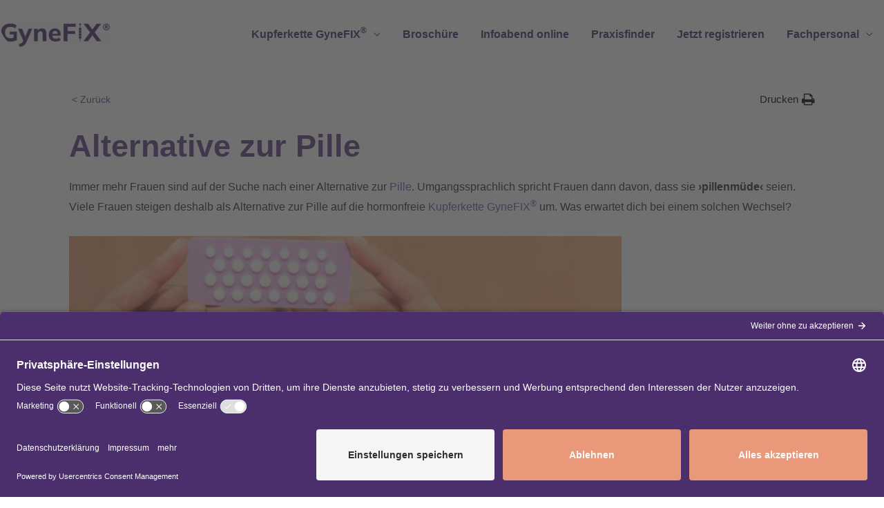

--- FILE ---
content_type: text/css
request_url: https://verhueten-gynefix.de/wp-content/uploads/elementor/css/post-5.css?ver=1769941434
body_size: 347
content:
.elementor-kit-5{--e-global-color-primary:#4A2F6C;--e-global-color-secondary:#FCE9E0;--e-global-color-text:#333333;--e-global-color-accent:#E9997A;--e-global-color-a0f5b22:#712F14;--e-global-color-a5786fb:#E4C3E673;--e-global-color-0233fbb:#9E2AC338;--e-global-color-070f6ae:#F2E6F2;--e-global-color-cc0dd9e:#8D398F;--e-global-color-69444e3:#644387;--e-global-typography-primary-font-family:"Roboto Slab";--e-global-typography-primary-font-weight:600;--e-global-typography-secondary-font-family:"Roboto Slab";--e-global-typography-secondary-font-weight:400;--e-global-typography-text-font-family:"Roboto";--e-global-typography-text-font-weight:400;--e-global-typography-accent-font-family:"Roboto";--e-global-typography-accent-font-weight:500;}.elementor-kit-5 button,.elementor-kit-5 input[type="button"],.elementor-kit-5 input[type="submit"],.elementor-kit-5 .elementor-button{background-color:var( --e-global-color-070f6ae );color:var( --e-global-color-text );}.elementor-kit-5 button:hover,.elementor-kit-5 button:focus,.elementor-kit-5 input[type="button"]:hover,.elementor-kit-5 input[type="button"]:focus,.elementor-kit-5 input[type="submit"]:hover,.elementor-kit-5 input[type="submit"]:focus,.elementor-kit-5 .elementor-button:hover,.elementor-kit-5 .elementor-button:focus{background-color:var( --e-global-color-astglobalcolor5 );color:var( --e-global-color-text );}.elementor-kit-5 e-page-transition{background-color:#FFBC7D;}.elementor-kit-5 a{color:var( --e-global-color-69444e3 );}.elementor-kit-5 h1{color:var( --e-global-color-primary );font-size:45px;}.elementor-kit-5 h2{color:var( --e-global-color-69444e3 );font-size:35px;}.elementor-kit-5 h3{color:var( --e-global-color-69444e3 );font-size:25px;}.elementor-kit-5 h4{color:var( --e-global-color-69444e3 );font-size:18px;}.elementor-kit-5 h5{color:#644387;}.elementor-kit-5 h6{color:#644387;}.elementor-kit-5 img{border-radius:3px 3px 3px 40px;}.elementor-section.elementor-section-boxed > .elementor-container{max-width:1140px;}.e-con{--container-max-width:1140px;}.elementor-widget:not(:last-child){margin-block-end:20px;}.elementor-element{--widgets-spacing:20px 20px;--widgets-spacing-row:20px;--widgets-spacing-column:20px;}{}h1.entry-title{display:var(--page-title-display);}@media(max-width:800px){.elementor-section.elementor-section-boxed > .elementor-container{max-width:1024px;}.e-con{--container-max-width:1024px;}}@media(max-width:767px){.elementor-kit-5 h1{font-size:28px;}.elementor-kit-5 h2{font-size:24px;}.elementor-kit-5 h3{font-size:20px;}.elementor-kit-5 h4{font-size:18px;}.elementor-section.elementor-section-boxed > .elementor-container{max-width:767px;}.e-con{--container-max-width:767px;}}

--- FILE ---
content_type: text/css
request_url: https://verhueten-gynefix.de/wp-content/uploads/elementor/css/post-751.css?ver=1769987404
body_size: 1287
content:
.elementor-751 .elementor-element.elementor-element-38b0e8c .elementor-heading-title{color:var( --e-global-color-69444e3 );}.elementor-751 .elementor-element.elementor-element-38b0e8c{color:var( --e-global-color-text );}.elementor-751 .elementor-element.elementor-element-38b0e8c a{color:var( --e-global-color-astglobalcolor7 );}.elementor-751 .elementor-element.elementor-element-38b0e8c a:hover{color:var( --e-global-color-accent );}.elementor-751 .elementor-element.elementor-element-0b3ba63:not(.elementor-motion-effects-element-type-background), .elementor-751 .elementor-element.elementor-element-0b3ba63 > .elementor-motion-effects-container > .elementor-motion-effects-layer{background-image:url("https://verhueten-gynefix.de/wp-content/uploads/2022/03/alternative-verhuetungsmittel-zur-pille-e1746699332474.png");background-position:-280px -85px;background-repeat:no-repeat;background-size:cover;}.elementor-751 .elementor-element.elementor-element-0b3ba63{transition:background 0.3s, border 0.3s, border-radius 0.3s, box-shadow 0.3s;color:#FFFFFF;margin-top:0px;margin-bottom:0px;padding:0150px 0px 0px 100px;}.elementor-751 .elementor-element.elementor-element-0b3ba63 > .elementor-background-overlay{transition:background 0.3s, border-radius 0.3s, opacity 0.3s;}.elementor-751 .elementor-element.elementor-element-0b3ba63 .elementor-heading-title{color:#FFFFFF;}.elementor-751 .elementor-element.elementor-element-7de6c9f > .elementor-element-populated >  .elementor-background-overlay{background-color:var( --e-global-color-primary );opacity:0.8;}.elementor-751 .elementor-element.elementor-element-7de6c9f > .elementor-element-populated{transition:background 0.3s, border 0.3s, border-radius 0.3s, box-shadow 0.3s;color:#FFFFFF;margin:0px 0px -61px 0px;--e-column-margin-right:0px;--e-column-margin-left:0px;padding:50px 50px 50px 50px;}.elementor-751 .elementor-element.elementor-element-7de6c9f > .elementor-element-populated > .elementor-background-overlay{transition:background 0.3s, border-radius 0.3s, opacity 0.3s;}.elementor-751 .elementor-element.elementor-element-7de6c9f .elementor-element-populated .elementor-heading-title{color:#FFFFFF;}.elementor-751 .elementor-element.elementor-element-7de6c9f .elementor-element-populated a{color:#FFFFFF;}.elementor-751 .elementor-element.elementor-element-4616c14 .elementor-icon-list-icon i{color:var( --e-global-color-astglobalcolor5 );transition:color 0.3s;}.elementor-751 .elementor-element.elementor-element-4616c14 .elementor-icon-list-icon svg{fill:var( --e-global-color-astglobalcolor5 );transition:fill 0.3s;}.elementor-751 .elementor-element.elementor-element-4616c14{--e-icon-list-icon-size:14px;--icon-vertical-offset:0px;}.elementor-751 .elementor-element.elementor-element-4616c14 .elementor-icon-list-text{color:#FFFFFF;transition:color 0.3s;}.elementor-751 .elementor-element.elementor-element-20e92b6{padding:50px 0px 5px 0px;}.elementor-751 .elementor-element.elementor-element-7ee0af9{--spacer-size:50px;}.elementor-751 .elementor-element.elementor-element-537a713{--spacer-size:10px;}.elementor-751 .elementor-element.elementor-global-63879 .elementor-cta .elementor-cta__bg, .elementor-751 .elementor-element.elementor-global-63879 .elementor-cta .elementor-cta__bg-overlay{transition-duration:1500ms;}.elementor-751 .elementor-element.elementor-global-63879 .elementor-cta__content{text-align:center;background-color:var( --e-global-color-070f6ae );}.elementor-751 .elementor-element.elementor-global-63879 .elementor-view-stacked .elementor-icon{background-color:var( --e-global-color-primary );}.elementor-751 .elementor-element.elementor-global-63879 .elementor-view-stacked .elementor-icon svg{stroke:var( --e-global-color-primary );}.elementor-751 .elementor-element.elementor-global-63879 .elementor-view-framed .elementor-icon, .elementor-751 .elementor-element.elementor-global-63879 .elementor-view-default .elementor-icon{color:var( --e-global-color-primary );border-color:var( --e-global-color-primary );}.elementor-751 .elementor-element.elementor-global-63879 .elementor-view-framed .elementor-icon, .elementor-751 .elementor-element.elementor-global-63879 .elementor-view-default .elementor-icon svg{fill:var( --e-global-color-primary );}.elementor-751 .elementor-element.elementor-global-63879 .elementor-icon{font-size:40px;}.elementor-751 .elementor-element.elementor-global-63879 .elementor-cta__title{font-size:22px;}.elementor-751 .elementor-element.elementor-global-63879 .elementor-cta__button{background-color:var( --e-global-color-070f6ae );border-width:1px;}.elementor-751 .elementor-element.elementor-element-5d657d4e{transition:background 0.3s, border 0.3s, border-radius 0.3s, box-shadow 0.3s;}.elementor-751 .elementor-element.elementor-element-5d657d4e > .elementor-background-overlay{transition:background 0.3s, border-radius 0.3s, opacity 0.3s;}.elementor-751 .elementor-element.elementor-element-18d17a87:not(.elementor-motion-effects-element-type-background) > .elementor-widget-wrap, .elementor-751 .elementor-element.elementor-element-18d17a87 > .elementor-widget-wrap > .elementor-motion-effects-container > .elementor-motion-effects-layer{background-color:var( --e-global-color-astglobalcolor5 );}.elementor-751 .elementor-element.elementor-element-18d17a87 > .elementor-element-populated{transition:background 0.3s, border 0.3s, border-radius 0.3s, box-shadow 0.3s;margin:25px 25px 25px -100px;--e-column-margin-right:25px;--e-column-margin-left:-100px;}.elementor-751 .elementor-element.elementor-element-18d17a87 > .elementor-element-populated > .elementor-background-overlay{transition:background 0.3s, border-radius 0.3s, opacity 0.3s;}.elementor-bc-flex-widget .elementor-751 .elementor-element.elementor-element-50b9e513.elementor-column .elementor-widget-wrap{align-items:center;}.elementor-751 .elementor-element.elementor-element-50b9e513.elementor-column.elementor-element[data-element_type="column"] > .elementor-widget-wrap.elementor-element-populated{align-content:center;align-items:center;}.elementor-751 .elementor-element.elementor-element-50b9e513 > .elementor-element-populated{border-style:solid;border-width:0px 0px 0px 0px;}.elementor-751 .elementor-element.elementor-element-50b9e513 > .elementor-element-populated, .elementor-751 .elementor-element.elementor-element-50b9e513 > .elementor-element-populated > .elementor-background-overlay, .elementor-751 .elementor-element.elementor-element-50b9e513 > .elementor-background-slideshow{border-radius:0px 0px 0px 0px;}.elementor-751 .elementor-element.elementor-element-1541764d .elementor-repeater-item-f53394d.elementor-social-icon{background-color:var( --e-global-color-69444e3 );}.elementor-751 .elementor-element.elementor-element-1541764d .elementor-repeater-item-f53394d.elementor-social-icon i{color:var( --e-global-color-astglobalcolor5 );}.elementor-751 .elementor-element.elementor-element-1541764d .elementor-repeater-item-f53394d.elementor-social-icon svg{fill:var( --e-global-color-astglobalcolor5 );}.elementor-751 .elementor-element.elementor-element-1541764d{--grid-template-columns:repeat(0, auto);--icon-size:65px;--grid-column-gap:0px;--grid-row-gap:0px;}.elementor-751 .elementor-element.elementor-element-1541764d .elementor-widget-container{text-align:center;}.elementor-751 .elementor-element.elementor-element-1541764d .elementor-social-icon{--icon-padding:0.4em;}.elementor-751 .elementor-element.elementor-element-1541764d .elementor-social-icon:hover{background-color:#E9997A;}.elementor-bc-flex-widget .elementor-751 .elementor-element.elementor-element-48a46073.elementor-column .elementor-widget-wrap{align-items:center;}.elementor-751 .elementor-element.elementor-element-48a46073.elementor-column.elementor-element[data-element_type="column"] > .elementor-widget-wrap.elementor-element-populated{align-content:center;align-items:center;}.elementor-751 .elementor-element.elementor-element-48a46073 > .elementor-element-populated{transition:background 0.3s, border 0.3s, border-radius 0.3s, box-shadow 0.3s;}.elementor-751 .elementor-element.elementor-element-48a46073 > .elementor-element-populated > .elementor-background-overlay{transition:background 0.3s, border-radius 0.3s, opacity 0.3s;}.elementor-751 .elementor-element.elementor-element-1d7b3b82{text-align:start;}.elementor-751 .elementor-element.elementor-element-7e87401e > .elementor-widget-container{margin:-10px 0px 0px 0px;padding:0px 0px 0px 0px;}.elementor-751 .elementor-element.elementor-element-7e87401e{font-size:37px;line-height:58px;}.elementor-751 .elementor-element.elementor-element-76e0db5f:not(.elementor-motion-effects-element-type-background), .elementor-751 .elementor-element.elementor-element-76e0db5f > .elementor-motion-effects-container > .elementor-motion-effects-layer{background-color:var( --e-global-color-a5786fb );}.elementor-751 .elementor-element.elementor-element-76e0db5f{transition:background 0.3s, border 0.3s, border-radius 0.3s, box-shadow 0.3s;}.elementor-751 .elementor-element.elementor-element-76e0db5f > .elementor-background-overlay{transition:background 0.3s, border-radius 0.3s, opacity 0.3s;}.elementor-751 .elementor-element.elementor-element-1ae570c0:not(.elementor-motion-effects-element-type-background) > .elementor-widget-wrap, .elementor-751 .elementor-element.elementor-element-1ae570c0 > .elementor-widget-wrap > .elementor-motion-effects-container > .elementor-motion-effects-layer{background-color:var( --e-global-color-astglobalcolor5 );}.elementor-751 .elementor-element.elementor-element-1ae570c0 > .elementor-element-populated{transition:background 0.3s, border 0.3s, border-radius 0.3s, box-shadow 0.3s;}.elementor-751 .elementor-element.elementor-element-1ae570c0 > .elementor-element-populated > .elementor-background-overlay{transition:background 0.3s, border-radius 0.3s, opacity 0.3s;}.elementor-bc-flex-widget .elementor-751 .elementor-element.elementor-element-54ee2e0d.elementor-column .elementor-widget-wrap{align-items:center;}.elementor-751 .elementor-element.elementor-element-54ee2e0d.elementor-column.elementor-element[data-element_type="column"] > .elementor-widget-wrap.elementor-element-populated{align-content:center;align-items:center;}.elementor-751 .elementor-element.elementor-element-54ee2e0d > .elementor-element-populated{border-style:solid;border-width:0px 0px 0px 0px;}.elementor-751 .elementor-element.elementor-element-54ee2e0d > .elementor-element-populated, .elementor-751 .elementor-element.elementor-element-54ee2e0d > .elementor-element-populated > .elementor-background-overlay, .elementor-751 .elementor-element.elementor-element-54ee2e0d > .elementor-background-slideshow{border-radius:0px 0px 0px 0px;}.elementor-751 .elementor-element.elementor-element-4cc57bcb .elementor-repeater-item-f53394d.elementor-social-icon{background-color:var( --e-global-color-69444e3 );}.elementor-751 .elementor-element.elementor-element-4cc57bcb .elementor-repeater-item-f53394d.elementor-social-icon i{color:var( --e-global-color-astglobalcolor5 );}.elementor-751 .elementor-element.elementor-element-4cc57bcb .elementor-repeater-item-f53394d.elementor-social-icon svg{fill:var( --e-global-color-astglobalcolor5 );}.elementor-751 .elementor-element.elementor-element-4cc57bcb{--grid-template-columns:repeat(0, auto);--icon-size:65px;--grid-column-gap:0px;--grid-row-gap:0px;}.elementor-751 .elementor-element.elementor-element-4cc57bcb .elementor-widget-container{text-align:center;}.elementor-751 .elementor-element.elementor-element-4cc57bcb .elementor-social-icon{--icon-padding:0.4em;}.elementor-751 .elementor-element.elementor-element-4cc57bcb .elementor-social-icon:hover{background-color:#E9997A;}.elementor-bc-flex-widget .elementor-751 .elementor-element.elementor-element-7f3e3ce0.elementor-column .elementor-widget-wrap{align-items:center;}.elementor-751 .elementor-element.elementor-element-7f3e3ce0.elementor-column.elementor-element[data-element_type="column"] > .elementor-widget-wrap.elementor-element-populated{align-content:center;align-items:center;}.elementor-751 .elementor-element.elementor-element-7f3e3ce0 > .elementor-element-populated{transition:background 0.3s, border 0.3s, border-radius 0.3s, box-shadow 0.3s;}.elementor-751 .elementor-element.elementor-element-7f3e3ce0 > .elementor-element-populated > .elementor-background-overlay{transition:background 0.3s, border-radius 0.3s, opacity 0.3s;}.elementor-751 .elementor-element.elementor-element-1ea1b03c{text-align:start;}.elementor-751 .elementor-element.elementor-element-5f6297eb > .elementor-widget-container{margin:-10px 0px 0px 0px;padding:0px 0px 0px 0px;}.elementor-751 .elementor-element.elementor-element-5f6297eb{font-size:37px;line-height:58px;}.elementor-751 .elementor-element.elementor-element-26d46444{--spacer-size:50px;}@media(min-width:768px){.elementor-751 .elementor-element.elementor-element-9e8eaa9{width:2.066%;}.elementor-751 .elementor-element.elementor-element-7de6c9f{width:97.934%;}.elementor-751 .elementor-element.elementor-element-50b9e513{width:28.345%;}.elementor-751 .elementor-element.elementor-element-48a46073{width:71.655%;}.elementor-751 .elementor-element.elementor-element-54ee2e0d{width:28.345%;}.elementor-751 .elementor-element.elementor-element-7f3e3ce0{width:71.655%;}}@media(max-width:800px){.elementor-751 .elementor-element.elementor-element-0b3ba63:not(.elementor-motion-effects-element-type-background), .elementor-751 .elementor-element.elementor-element-0b3ba63 > .elementor-motion-effects-container > .elementor-motion-effects-layer{background-position:0px 0px;}}@media(max-width:767px){.elementor-751 .elementor-element.elementor-element-0b3ba63:not(.elementor-motion-effects-element-type-background), .elementor-751 .elementor-element.elementor-element-0b3ba63 > .elementor-motion-effects-container > .elementor-motion-effects-layer{background-position:0px 0px;background-size:contain;}.elementor-751 .elementor-element.elementor-element-0b3ba63{padding:0140px 0px 0px 0px;}.elementor-751 .elementor-element.elementor-element-7de6c9f > .elementor-element-populated{padding:0px 0px 0px 0px;}.elementor-751 .elementor-element.elementor-global-63879 .elementor-cta__title{line-height:1.3em;}.elementor-751 .elementor-element.elementor-global-63879 .elementor-cta__title:not(:last-child){margin-bottom:7px;}.elementor-751 .elementor-element.elementor-global-63879 .elementor-cta__description{line-height:1.5em;}.elementor-751 .elementor-element.elementor-global-63879 .elementor-cta__description:not(:last-child){margin-bottom:15px;}.elementor-751 .elementor-element.elementor-element-50b9e513 > .elementor-element-populated{border-width:0px 0px 0px 0px;}.elementor-751 .elementor-element.elementor-element-7e87401e{text-align:center;}.elementor-751 .elementor-element.elementor-element-54ee2e0d > .elementor-element-populated{border-width:0px 0px 0px 0px;}.elementor-751 .elementor-element.elementor-element-4cc57bcb{--icon-size:45px;}.elementor-751 .elementor-element.elementor-element-1ea1b03c{text-align:center;}.elementor-751 .elementor-element.elementor-element-5f6297eb > .elementor-widget-container{margin:-12px 0px 0px 0px;}.elementor-751 .elementor-element.elementor-element-5f6297eb{text-align:center;}.elementor-751 .elementor-element.elementor-element-26d46444{--spacer-size:10px;}}

--- FILE ---
content_type: text/css
request_url: https://verhueten-gynefix.de/wp-content/uploads/elementor/css/post-87432.css?ver=1769941434
body_size: 585
content:
.elementor-87432 .elementor-element.elementor-element-6d61ee00:not(.elementor-motion-effects-element-type-background), .elementor-87432 .elementor-element.elementor-element-6d61ee00 > .elementor-motion-effects-container > .elementor-motion-effects-layer{background-color:#4A2F6C;}.elementor-87432 .elementor-element.elementor-element-6d61ee00 > .elementor-container{max-width:960px;}.elementor-87432 .elementor-element.elementor-element-6d61ee00{transition:background 0.3s, border 0.3s, border-radius 0.3s, box-shadow 0.3s;padding:50px 50px 50px 50px;}.elementor-87432 .elementor-element.elementor-element-6d61ee00 > .elementor-background-overlay{transition:background 0.3s, border-radius 0.3s, opacity 0.3s;}.elementor-87432 .elementor-element.elementor-element-6d61ee00 a{color:var( --e-global-color-accent );}.elementor-bc-flex-widget .elementor-87432 .elementor-element.elementor-element-3471dafa.elementor-column .elementor-widget-wrap{align-items:center;}.elementor-87432 .elementor-element.elementor-element-3471dafa.elementor-column.elementor-element[data-element_type="column"] > .elementor-widget-wrap.elementor-element-populated{align-content:center;align-items:center;}.elementor-87432 .elementor-element.elementor-element-5809e964 > .elementor-widget-container{padding:0px 0px 20px 0px;}.elementor-87432 .elementor-element.elementor-element-5809e964 .elementor-heading-title{font-family:"Mulish", Sans-serif;font-size:54px;font-weight:100;text-transform:none;font-style:normal;text-decoration:none;line-height:65px;color:#FFFFFF;}.elementor-87432 .elementor-element.elementor-element-55a05cb .elementor-button{background-color:var( --e-global-color-astglobalcolor5 );font-family:"Mulish", Sans-serif;font-size:25px;text-transform:none;fill:var( --e-global-color-primary );color:var( --e-global-color-primary );border-style:solid;border-width:2px 2px 2px 2px;border-color:var( --e-global-color-astglobalcolor5 );}.elementor-87432 .elementor-element.elementor-element-55a05cb .elementor-button:hover, .elementor-87432 .elementor-element.elementor-element-55a05cb .elementor-button:focus{color:var( --e-global-color-accent );border-color:var( --e-global-color-accent );}.elementor-87432 .elementor-element.elementor-element-55a05cb .elementor-button:hover svg, .elementor-87432 .elementor-element.elementor-element-55a05cb .elementor-button:focus svg{fill:var( --e-global-color-accent );}.elementor-87432 .elementor-element.elementor-element-1795488{--spacer-size:10px;}.elementor-87432 .elementor-element.elementor-element-2891f3d > .elementor-widget-container{padding:0px 0px 20px 0px;}.elementor-87432 .elementor-element.elementor-element-2891f3d .elementor-heading-title{font-family:"Mulish", Sans-serif;font-size:30px;font-weight:100;text-transform:none;font-style:normal;text-decoration:none;line-height:40px;color:#FFFFFF;}.elementor-87432 .elementor-element.elementor-element-ffacdb1 .elementor-button{background-color:var( --e-global-color-astglobalcolor5 );font-family:"Mulish", Sans-serif;font-size:25px;font-weight:300;text-transform:none;fill:var( --e-global-color-primary );color:var( --e-global-color-primary );border-style:solid;border-width:2px 2px 2px 2px;border-color:var( --e-global-color-astglobalcolor5 );}.elementor-87432 .elementor-element.elementor-element-ffacdb1 .elementor-button:hover, .elementor-87432 .elementor-element.elementor-element-ffacdb1 .elementor-button:focus{color:var( --e-global-color-accent );border-color:var( --e-global-color-accent );}.elementor-87432 .elementor-element.elementor-element-ffacdb1 .elementor-button:hover svg, .elementor-87432 .elementor-element.elementor-element-ffacdb1 .elementor-button:focus svg{fill:var( --e-global-color-accent );}#elementor-popup-modal-87432 .dialog-widget-content{animation-duration:1s;}#elementor-popup-modal-87432{background-color:rgba(0,0,0,.8);justify-content:flex-start;align-items:flex-end;pointer-events:all;}#elementor-popup-modal-87432 .dialog-message{width:960px;height:auto;}#elementor-popup-modal-87432 .dialog-close-button{display:flex;}#elementor-popup-modal-87432 .dialog-close-button i{color:#FFFFFF;}#elementor-popup-modal-87432 .dialog-close-button svg{fill:#FFFFFF;}@media(max-width:800px) and (min-width:768px){.elementor-87432 .elementor-element.elementor-element-3471dafa{width:55%;}}@media(max-width:800px){.elementor-87432 .elementor-element.elementor-element-6d61ee00 > .elementor-container{min-height:223px;}.elementor-87432 .elementor-element.elementor-element-6d61ee00{padding:50px 50px 50px 50px;}.elementor-87432 .elementor-element.elementor-element-3471dafa > .elementor-element-populated{padding:0% 10% 0% 0%;}.elementor-87432 .elementor-element.elementor-element-5809e964 .elementor-heading-title{font-size:44px;line-height:1.1em;}.elementor-87432 .elementor-element.elementor-element-2891f3d .elementor-heading-title{font-size:44px;line-height:1.1em;}}@media(max-width:767px){.elementor-87432 .elementor-element.elementor-element-6d61ee00 > .elementor-container{max-width:500px;}.elementor-87432 .elementor-element.elementor-element-6d61ee00{padding:10% 10% 10% 10%;}.elementor-87432 .elementor-element.elementor-element-3471dafa{width:100%;}.elementor-87432 .elementor-element.elementor-element-3471dafa > .elementor-element-populated{padding:0px 0px 0px 0px;}.elementor-87432 .elementor-element.elementor-element-5809e964{text-align:start;}.elementor-87432 .elementor-element.elementor-element-5809e964 .elementor-heading-title{font-size:36px;}.elementor-87432 .elementor-element.elementor-element-2891f3d{text-align:start;}.elementor-87432 .elementor-element.elementor-element-2891f3d .elementor-heading-title{font-size:23px;}.elementor-87432 .elementor-element.elementor-element-ffacdb1 .elementor-button{font-size:15px;}}

--- FILE ---
content_type: text/css
request_url: https://verhueten-gynefix.de/wp-content/uploads/elementor/css/post-42750.css?ver=1769941434
body_size: 485
content:
.elementor-42750 .elementor-element.elementor-element-64726d6d:not(.elementor-motion-effects-element-type-background), .elementor-42750 .elementor-element.elementor-element-64726d6d > .elementor-motion-effects-container > .elementor-motion-effects-layer{background-color:var( --e-global-color-primary );}.elementor-42750 .elementor-element.elementor-element-64726d6d > .elementor-container{min-height:100vh;}.elementor-42750 .elementor-element.elementor-element-64726d6d{transition:background 0.3s, border 0.3s, border-radius 0.3s, box-shadow 0.3s;padding:0px 0px 0px 42px;}.elementor-42750 .elementor-element.elementor-element-64726d6d > .elementor-background-overlay{transition:background 0.3s, border-radius 0.3s, opacity 0.3s;}.elementor-bc-flex-widget .elementor-42750 .elementor-element.elementor-element-3f8e5d6b.elementor-column .elementor-widget-wrap{align-items:space-between;}.elementor-42750 .elementor-element.elementor-element-3f8e5d6b.elementor-column.elementor-element[data-element_type="column"] > .elementor-widget-wrap.elementor-element-populated{align-content:space-between;align-items:space-between;}.elementor-42750 .elementor-element.elementor-element-3f8e5d6b.elementor-column > .elementor-widget-wrap{justify-content:center;}.elementor-42750 .elementor-element.elementor-element-3f8e5d6b > .elementor-widget-wrap > .elementor-widget:not(.elementor-widget__width-auto):not(.elementor-widget__width-initial):not(:last-child):not(.elementor-absolute){margin-block-end:: 0px;}.elementor-42750 .elementor-element.elementor-element-3f8e5d6b > .elementor-element-populated{border-style:solid;border-width:2px 2px 2px 2px;border-color:var( --e-global-color-primary );padding:25px 25px 25px 25px;}.elementor-42750 .elementor-element.elementor-element-878f2b4 .elementor-icon-wrapper{text-align:center;}.elementor-42750 .elementor-element.elementor-element-878f2b4.elementor-view-stacked .elementor-icon{background-color:var( --e-global-color-secondary );}.elementor-42750 .elementor-element.elementor-element-878f2b4.elementor-view-framed .elementor-icon, .elementor-42750 .elementor-element.elementor-element-878f2b4.elementor-view-default .elementor-icon{color:var( --e-global-color-secondary );border-color:var( --e-global-color-secondary );}.elementor-42750 .elementor-element.elementor-element-878f2b4.elementor-view-framed .elementor-icon, .elementor-42750 .elementor-element.elementor-element-878f2b4.elementor-view-default .elementor-icon svg{fill:var( --e-global-color-secondary );}.elementor-42750 .elementor-element.elementor-element-2b173d6{text-align:center;}.elementor-42750 .elementor-element.elementor-element-2b173d6 .elementor-heading-title{font-family:"Mulish", Sans-serif;font-size:76px;font-weight:100;color:var( --e-global-color-secondary );}.elementor-42750 .elementor-element.elementor-element-dc8db71 .elementor-heading-title{font-family:"Mulish", Sans-serif;font-size:25px;font-weight:100;color:var( --e-global-color-secondary );}.elementor-42750 .elementor-element.elementor-element-647aee4{text-align:center;}.elementor-42750 .elementor-element.elementor-element-647aee4 img{border-radius:15px 15px 15px 15px;}.elementor-42750 .elementor-element.elementor-element-2eb899e .elementor-button{text-transform:none;fill:var( --e-global-color-69444e3 );color:var( --e-global-color-69444e3 );}.elementor-42750 .elementor-element.elementor-element-2eb899e .elementor-button:hover, .elementor-42750 .elementor-element.elementor-element-2eb899e .elementor-button:focus{color:var( --e-global-color-accent );}.elementor-42750 .elementor-element.elementor-element-2eb899e .elementor-button:hover svg, .elementor-42750 .elementor-element.elementor-element-2eb899e .elementor-button:focus svg{fill:var( --e-global-color-accent );}#elementor-popup-modal-42750 .dialog-widget-content{animation-duration:1.2s;background-color:#02010100;}#elementor-popup-modal-42750{background-color:#000000D9;justify-content:flex-end;align-items:center;pointer-events:all;}#elementor-popup-modal-42750 .dialog-message{width:575px;height:100vh;align-items:flex-start;}@media(max-width:767px){.elementor-42750 .elementor-element.elementor-element-64726d6d{padding:0px 0px 0px 0px;}#elementor-popup-modal-42750 .dialog-message{width:100vw;}}